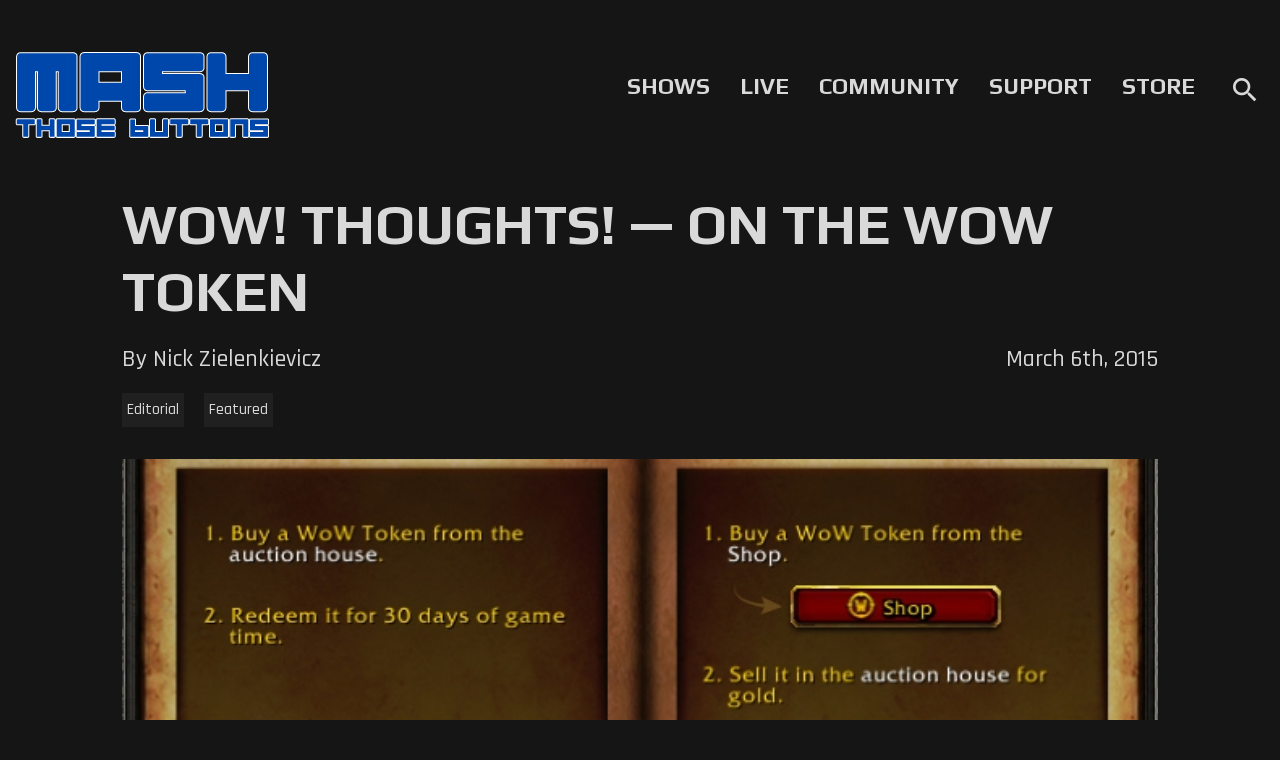

--- FILE ---
content_type: text/html; charset=UTF-8
request_url: https://mashthosebuttons.com/2015/03/wow-thoughts-on-the-wow-token/
body_size: 9419
content:
<!DOCTYPE html>
<html lang="en-US" xmlns:og="http://ogp.me/ns#" xmlns:fb="http://www.facebook.com/2008/fbml" xmlns="http://www.w3.org/2000/svg" >
    <head>    
        <!-- Global site tag (gtag.js) - Google Analytics -->
<script async src="https://www.googletagmanager.com/gtag/js?id=G-R8JJ135QFK"></script>
<script>
  window.dataLayer = window.dataLayer || [];
  function gtag(){dataLayer.push(arguments);}
  gtag('js', new Date());

  gtag('config', 'G-R8JJ135QFK');
</script>        <title>WoW! Thoughts! &#8212; on the WoW Token  |  Mash Those Buttons</title>
        <meta charset="utf-8"><link rel="canonical" href="https://mashthosebuttons.com/2015/03/wow-thoughts-on-the-wow-token/"><meta name="description" content="Thoughts on how Blizzard's management of the WoW Token will allow them to directly manipulate the economy unlike ever before."><meta name="viewport" content="user-scalable=no, initial-scale=1, maximum-scale=1, width=device-width, height=device-height"><link rel="image_src" href="https://cdn.mashthosebuttons.com/assets/images/2015/03/WoW-Token.jpg"><meta property="og:site_name" content="Mash Those Buttons"><meta property="og:description" content="Thoughts on how Blizzard's management of the WoW Token will allow them to directly manipulate the economy unlike ever before."><meta property="og:title" content="WoW! Thoughts! &#8212; on the WoW Token  |  Mash Those Buttons"><meta property="og:url" content="https://mashthosebuttons.com/2015/03/wow-thoughts-on-the-wow-token/"><meta property="og:type" content="article"><meta property="og:image" content="https://cdn.mashthosebuttons.com/assets/images/2015/03/WoW-Token.jpg"><meta property="og:image:width" content="640"><meta property="og:image:height" content="360"><meta property="article:publisher" content="https://facebook.com/mashthosebuttons"><meta name="twitter:card" content="summary_large_image"><meta name="twitter:title" content="WoW! Thoughts! &#8212; on the WoW Token  |  Mash Those Buttons"><meta name="twitter:description" content="Thoughts on how Blizzard's management of the WoW Token will allow them to directly manipulate the economy unlike ever before."><meta name="twitter:image" content="https://cdn.mashthosebuttons.com/assets/images/2015/03/WoW-Token.jpg"><meta name="twitter:site" content="@themashnetwork">        <link href="https://fonts.googleapis.com/css?family=Droid+Sans|Play:400,700" rel="stylesheet" type="text/css">
        <link href="https://fonts.googleapis.com/css2?family=Rajdhani:wght@500;600;700&display=swap" rel="stylesheet">
        <meta name='robots' content='max-image-preview:large' />
	<style>img:is([sizes="auto" i], [sizes^="auto," i]) { contain-intrinsic-size: 3000px 1500px }</style>
	<link rel='dns-prefetch' href='//cdn.jsdelivr.net' />
<link rel='dns-prefetch' href='//stackpath.bootstrapcdn.com' />
<link rel='dns-prefetch' href='//cdn.plyr.io' />
<link rel='dns-prefetch' href='//use.fontawesome.com' />
<link rel='dns-prefetch' href='//fonts.googleapis.com' />
<style id='classic-theme-styles-inline-css' type='text/css'>
/*! This file is auto-generated */
.wp-block-button__link{color:#fff;background-color:#32373c;border-radius:9999px;box-shadow:none;text-decoration:none;padding:calc(.667em + 2px) calc(1.333em + 2px);font-size:1.125em}.wp-block-file__button{background:#32373c;color:#fff;text-decoration:none}
</style>
<style id='global-styles-inline-css' type='text/css'>
:root{--wp--preset--aspect-ratio--square: 1;--wp--preset--aspect-ratio--4-3: 4/3;--wp--preset--aspect-ratio--3-4: 3/4;--wp--preset--aspect-ratio--3-2: 3/2;--wp--preset--aspect-ratio--2-3: 2/3;--wp--preset--aspect-ratio--16-9: 16/9;--wp--preset--aspect-ratio--9-16: 9/16;--wp--preset--color--black: #000000;--wp--preset--color--cyan-bluish-gray: #abb8c3;--wp--preset--color--white: #ffffff;--wp--preset--color--pale-pink: #f78da7;--wp--preset--color--vivid-red: #cf2e2e;--wp--preset--color--luminous-vivid-orange: #ff6900;--wp--preset--color--luminous-vivid-amber: #fcb900;--wp--preset--color--light-green-cyan: #7bdcb5;--wp--preset--color--vivid-green-cyan: #00d084;--wp--preset--color--pale-cyan-blue: #8ed1fc;--wp--preset--color--vivid-cyan-blue: #0693e3;--wp--preset--color--vivid-purple: #9b51e0;--wp--preset--gradient--vivid-cyan-blue-to-vivid-purple: linear-gradient(135deg,rgba(6,147,227,1) 0%,rgb(155,81,224) 100%);--wp--preset--gradient--light-green-cyan-to-vivid-green-cyan: linear-gradient(135deg,rgb(122,220,180) 0%,rgb(0,208,130) 100%);--wp--preset--gradient--luminous-vivid-amber-to-luminous-vivid-orange: linear-gradient(135deg,rgba(252,185,0,1) 0%,rgba(255,105,0,1) 100%);--wp--preset--gradient--luminous-vivid-orange-to-vivid-red: linear-gradient(135deg,rgba(255,105,0,1) 0%,rgb(207,46,46) 100%);--wp--preset--gradient--very-light-gray-to-cyan-bluish-gray: linear-gradient(135deg,rgb(238,238,238) 0%,rgb(169,184,195) 100%);--wp--preset--gradient--cool-to-warm-spectrum: linear-gradient(135deg,rgb(74,234,220) 0%,rgb(151,120,209) 20%,rgb(207,42,186) 40%,rgb(238,44,130) 60%,rgb(251,105,98) 80%,rgb(254,248,76) 100%);--wp--preset--gradient--blush-light-purple: linear-gradient(135deg,rgb(255,206,236) 0%,rgb(152,150,240) 100%);--wp--preset--gradient--blush-bordeaux: linear-gradient(135deg,rgb(254,205,165) 0%,rgb(254,45,45) 50%,rgb(107,0,62) 100%);--wp--preset--gradient--luminous-dusk: linear-gradient(135deg,rgb(255,203,112) 0%,rgb(199,81,192) 50%,rgb(65,88,208) 100%);--wp--preset--gradient--pale-ocean: linear-gradient(135deg,rgb(255,245,203) 0%,rgb(182,227,212) 50%,rgb(51,167,181) 100%);--wp--preset--gradient--electric-grass: linear-gradient(135deg,rgb(202,248,128) 0%,rgb(113,206,126) 100%);--wp--preset--gradient--midnight: linear-gradient(135deg,rgb(2,3,129) 0%,rgb(40,116,252) 100%);--wp--preset--font-size--small: 13px;--wp--preset--font-size--medium: 20px;--wp--preset--font-size--large: 36px;--wp--preset--font-size--x-large: 42px;--wp--preset--spacing--20: 0.44rem;--wp--preset--spacing--30: 0.67rem;--wp--preset--spacing--40: 1rem;--wp--preset--spacing--50: 1.5rem;--wp--preset--spacing--60: 2.25rem;--wp--preset--spacing--70: 3.38rem;--wp--preset--spacing--80: 5.06rem;--wp--preset--shadow--natural: 6px 6px 9px rgba(0, 0, 0, 0.2);--wp--preset--shadow--deep: 12px 12px 50px rgba(0, 0, 0, 0.4);--wp--preset--shadow--sharp: 6px 6px 0px rgba(0, 0, 0, 0.2);--wp--preset--shadow--outlined: 6px 6px 0px -3px rgba(255, 255, 255, 1), 6px 6px rgba(0, 0, 0, 1);--wp--preset--shadow--crisp: 6px 6px 0px rgba(0, 0, 0, 1);}:where(.is-layout-flex){gap: 0.5em;}:where(.is-layout-grid){gap: 0.5em;}body .is-layout-flex{display: flex;}.is-layout-flex{flex-wrap: wrap;align-items: center;}.is-layout-flex > :is(*, div){margin: 0;}body .is-layout-grid{display: grid;}.is-layout-grid > :is(*, div){margin: 0;}:where(.wp-block-columns.is-layout-flex){gap: 2em;}:where(.wp-block-columns.is-layout-grid){gap: 2em;}:where(.wp-block-post-template.is-layout-flex){gap: 1.25em;}:where(.wp-block-post-template.is-layout-grid){gap: 1.25em;}.has-black-color{color: var(--wp--preset--color--black) !important;}.has-cyan-bluish-gray-color{color: var(--wp--preset--color--cyan-bluish-gray) !important;}.has-white-color{color: var(--wp--preset--color--white) !important;}.has-pale-pink-color{color: var(--wp--preset--color--pale-pink) !important;}.has-vivid-red-color{color: var(--wp--preset--color--vivid-red) !important;}.has-luminous-vivid-orange-color{color: var(--wp--preset--color--luminous-vivid-orange) !important;}.has-luminous-vivid-amber-color{color: var(--wp--preset--color--luminous-vivid-amber) !important;}.has-light-green-cyan-color{color: var(--wp--preset--color--light-green-cyan) !important;}.has-vivid-green-cyan-color{color: var(--wp--preset--color--vivid-green-cyan) !important;}.has-pale-cyan-blue-color{color: var(--wp--preset--color--pale-cyan-blue) !important;}.has-vivid-cyan-blue-color{color: var(--wp--preset--color--vivid-cyan-blue) !important;}.has-vivid-purple-color{color: var(--wp--preset--color--vivid-purple) !important;}.has-black-background-color{background-color: var(--wp--preset--color--black) !important;}.has-cyan-bluish-gray-background-color{background-color: var(--wp--preset--color--cyan-bluish-gray) !important;}.has-white-background-color{background-color: var(--wp--preset--color--white) !important;}.has-pale-pink-background-color{background-color: var(--wp--preset--color--pale-pink) !important;}.has-vivid-red-background-color{background-color: var(--wp--preset--color--vivid-red) !important;}.has-luminous-vivid-orange-background-color{background-color: var(--wp--preset--color--luminous-vivid-orange) !important;}.has-luminous-vivid-amber-background-color{background-color: var(--wp--preset--color--luminous-vivid-amber) !important;}.has-light-green-cyan-background-color{background-color: var(--wp--preset--color--light-green-cyan) !important;}.has-vivid-green-cyan-background-color{background-color: var(--wp--preset--color--vivid-green-cyan) !important;}.has-pale-cyan-blue-background-color{background-color: var(--wp--preset--color--pale-cyan-blue) !important;}.has-vivid-cyan-blue-background-color{background-color: var(--wp--preset--color--vivid-cyan-blue) !important;}.has-vivid-purple-background-color{background-color: var(--wp--preset--color--vivid-purple) !important;}.has-black-border-color{border-color: var(--wp--preset--color--black) !important;}.has-cyan-bluish-gray-border-color{border-color: var(--wp--preset--color--cyan-bluish-gray) !important;}.has-white-border-color{border-color: var(--wp--preset--color--white) !important;}.has-pale-pink-border-color{border-color: var(--wp--preset--color--pale-pink) !important;}.has-vivid-red-border-color{border-color: var(--wp--preset--color--vivid-red) !important;}.has-luminous-vivid-orange-border-color{border-color: var(--wp--preset--color--luminous-vivid-orange) !important;}.has-luminous-vivid-amber-border-color{border-color: var(--wp--preset--color--luminous-vivid-amber) !important;}.has-light-green-cyan-border-color{border-color: var(--wp--preset--color--light-green-cyan) !important;}.has-vivid-green-cyan-border-color{border-color: var(--wp--preset--color--vivid-green-cyan) !important;}.has-pale-cyan-blue-border-color{border-color: var(--wp--preset--color--pale-cyan-blue) !important;}.has-vivid-cyan-blue-border-color{border-color: var(--wp--preset--color--vivid-cyan-blue) !important;}.has-vivid-purple-border-color{border-color: var(--wp--preset--color--vivid-purple) !important;}.has-vivid-cyan-blue-to-vivid-purple-gradient-background{background: var(--wp--preset--gradient--vivid-cyan-blue-to-vivid-purple) !important;}.has-light-green-cyan-to-vivid-green-cyan-gradient-background{background: var(--wp--preset--gradient--light-green-cyan-to-vivid-green-cyan) !important;}.has-luminous-vivid-amber-to-luminous-vivid-orange-gradient-background{background: var(--wp--preset--gradient--luminous-vivid-amber-to-luminous-vivid-orange) !important;}.has-luminous-vivid-orange-to-vivid-red-gradient-background{background: var(--wp--preset--gradient--luminous-vivid-orange-to-vivid-red) !important;}.has-very-light-gray-to-cyan-bluish-gray-gradient-background{background: var(--wp--preset--gradient--very-light-gray-to-cyan-bluish-gray) !important;}.has-cool-to-warm-spectrum-gradient-background{background: var(--wp--preset--gradient--cool-to-warm-spectrum) !important;}.has-blush-light-purple-gradient-background{background: var(--wp--preset--gradient--blush-light-purple) !important;}.has-blush-bordeaux-gradient-background{background: var(--wp--preset--gradient--blush-bordeaux) !important;}.has-luminous-dusk-gradient-background{background: var(--wp--preset--gradient--luminous-dusk) !important;}.has-pale-ocean-gradient-background{background: var(--wp--preset--gradient--pale-ocean) !important;}.has-electric-grass-gradient-background{background: var(--wp--preset--gradient--electric-grass) !important;}.has-midnight-gradient-background{background: var(--wp--preset--gradient--midnight) !important;}.has-small-font-size{font-size: var(--wp--preset--font-size--small) !important;}.has-medium-font-size{font-size: var(--wp--preset--font-size--medium) !important;}.has-large-font-size{font-size: var(--wp--preset--font-size--large) !important;}.has-x-large-font-size{font-size: var(--wp--preset--font-size--x-large) !important;}
:where(.wp-block-post-template.is-layout-flex){gap: 1.25em;}:where(.wp-block-post-template.is-layout-grid){gap: 1.25em;}
:where(.wp-block-columns.is-layout-flex){gap: 2em;}:where(.wp-block-columns.is-layout-grid){gap: 2em;}
:root :where(.wp-block-pullquote){font-size: 1.5em;line-height: 1.6;}
</style>
<link rel='stylesheet' id='bootstrapcss_4.5-css' href='https://stackpath.bootstrapcdn.com/bootstrap/4.5.1/css/bootstrap.min.css?ver=4.5.1' type='text/css' media='all' />
<link rel='stylesheet' id='font_awesome_5.8-css' href='https://use.fontawesome.com/releases/v5.8.0/css/all.css?ver=5.8.0' type='text/css' media='all' />
<link rel='stylesheet' id='material_icons-css' href='https://fonts.googleapis.com/icon?family=Material+Icons&#038;ver=6.7.2' type='text/css' media='all' />
<link rel='stylesheet' id='plyr-io-css' href='https://cdn.plyr.io/3.6.2/plyr.css?ver=3.6.2' type='text/css' media='all' />
<script type="text/javascript" src="https://cdn.mashthosebuttons.com/core/wp-includes/js/jquery/jquery.min.js?ver=3.7.1" id="jquery-core-js"></script>
<script type="text/javascript" src="https://cdn.mashthosebuttons.com/core/wp-includes/js/jquery/jquery-migrate.min.js?ver=3.4.1" id="jquery-migrate-js"></script>
        <link rel="stylesheet" type="text/css" media="all" href="https://cdn.mashthosebuttons.com/appdata/themes/mash-those-buttons-v3/style.css?ver=3.8.1" />
        <script type="application/ld+json">{
    "@context": "https://schema.org",
    "@type": "Article",
    "author": {
        "@type": "Person",
        "name": "Nick Zielenkievicz"
    },
    "dateModified": "2015-03-06",
    "datePublished": "2015-03-06",
    "description": "Thoughts on how Blizzard's management of the WoW Token will allow them to directly manipulate the economy unlike ever before.",
    "headline": "WoW! Thoughts! -- on the WoW Token",
    "image": "https://cdn.mashthosebuttons.com/assets/images/2015/03/WoW-Token.jpg",
    "mainEntityOfPage": {
        "@type": "WebPage",
        "@id": "https://mashthosebuttons.com/2015/03/wow-thoughts-on-the-wow-token/",
        "dateModified": "2015-03-06",
        "datePublished": "2015-03-06",
        "description": "Thoughts on how Blizzard's management of the WoW Token will allow them to directly manipulate the economy unlike ever before.",
        "image": "https://cdn.mashthosebuttons.com/assets/images/2015/03/WoW-Token.jpg",
        "isPartOf": {
            "@type": "WebSite",
            "@id": "https://mashthosebuttons.com/#website",
            "name": "Mash Those Buttons",
            "publisher": {
                "@id": "https://mashthosebuttons.com/#organization"
            },
            "url": "https://mashthosebuttons.com/"
        },
        "name": "WoW! Thoughts! &#8212; on the WoW Token  |  Mash Those Buttons",
        "url": "https://mashthosebuttons.com/2015/03/wow-thoughts-on-the-wow-token/"
    },
    "publisher": {
        "@type": "Organization",
        "@id": "https://mashthosebuttons.com/#organization",
        "logo": {
            "@type": "ImageObject",
            "@id": "https://cdn.mashthosebuttons.com/image/MASHLogo.svg/#logo",
            "caption": "Mash Those Buttons",
            "url": "https://cdn.mashthosebuttons.com/image/MASHLogo.svg"
        },
        "name": "Mash Those Buttons",
        "sameAs": "https://mashthosebuttons.com/about",
        "url": "https://mashthosebuttons.com/"
    },
    "url": "https://mashthosebuttons.com/2015/03/wow-thoughts-on-the-wow-token/"
}</script>
    </head>
    <body>
        <div class="container mash-header">
            <div class="row align-items-center">
                <div class="col-4 mash-header-logo">
                    <a href="https://mashthosebuttons.com">
                        <img class="img-fluid" src="https://cdn.mashthosebuttons.com/image/MASHLogo.svg" alt="Mash Those Buttons"/>
                    </a>
                </div>
                <div class="col-8">
                    <nav class="top-nav">
                        <ul>
                            <li><a href="https://mashthosebuttons.com/shows">Shows</a></li>
                            <li><a href="https://mash.gg/live" target="_Blank" rel='noopener'>Live</a></li>
                            <li><a href="https://mashthosebuttons.com/discord">Community</a></li>
                            <li><a href="https://mashthosebuttons.com/support-us">Support</a></li>
                            <li><a href="https://teespring.com/stores/mashthosebuttons" rel='noopener' target="_blank">Store</a></li>
                            <li class="search-button-container">
                                <i id="search-button" class="material-icons">search</i>
                            </li>
                        </ul>
                    </nav>
                    <div id="top-nav-shelf">
                        <div id="search-box-container">
                            <form id="search-box" action="https://mashthosebuttons.com" name="search" method="get">
                                <input type="text" id="s" name="s" placeholder="Search">
                                <input type="submit" class="search-execute" value="Go">    
                            </form>
                        </div>
                    </div>
                </div>
            </div>
            <i id="mobile-menu-button" class="material-icons">menu</i>
        </div><main class="container main-content">
    <div class="row">
        <div class="col-sm-1"></div>
        <div class="col-sm-10 mash-article">
            <article>
                <header>
                    <h1>WoW! Thoughts! &#8212; on the WoW Token</h1>
                    <div class="mash-article-author-date">
                        <span>By Nick Zielenkievicz</span>
                        <time datetime="2015-03-06">March 6th, 2015</time>
                    </div>
                    <div class="post-meta">
                        <ul class="post-categories">
	<li><a href="https://mashthosebuttons.com/category/editorial/" rel="category tag">Editorial</a></li>
	<li><a href="https://mashthosebuttons.com/category/featured/" rel="category tag">Featured</a></li></ul>    
                    </div>
                                        <figure class="featured-image-container">
                        <img class="img-fluid" src="https://cdn.mashthosebuttons.com/assets/images/2015/03/WoW-Token.jpg" />
                    </figure>
                                                            <p class="summary">Thoughts on how Blizzard's management of the WoW Token will allow them to directly manipulate the economy unlike ever before.</p>
                                    </header>
                <section class="article-content">
                    <p>Blizzard started off the week by formally announcing <a href="http://us.battle.net/wow/en/blog/18141101/introducing-the-wow-token-3-2-2015" target="_blank" rel="noopener">the WoW Token</a>, the game-time currency they alluded to in their <a href="http://us.battle.net/wow/en/forum/topic/15688408873" target="_blank" rel="noopener"><em>World of Warcraft</em> in the New Year</a> post from a few months ago. Although many specific details remain vague (like the cost of the token or the estimated gold value), a few interesting facts have come to light.<p>The WoW Token will be unlike any other item available on the Auction House. In fact, saying that the WoW Token will be put on the Auction House is incorrect in its own way as well. Instead of using each Realm House, the WoW Token will be placed on a special market that applies to the entire region. All WoW Tokens in the Americas or Europe or Asia will be grouped together. Blizzard wants to ensure that the health of an individual server has no bearing on how the WoW Token performs across regions.</p><p>Also, to ensure that players are fairly compensated, the buying and selling price will be dictated by Blizzard. Once a Token is purchased from the store, it can only be placed on the special Auction House, and the price will be set by whatever the current going price for the Token is. There is no undercutting. Players sell the Token to the Auction House, wait for the Token to sell to another player, and receive the gold agreed upon at the time the Token was put on sale.</p><p>For the buyer, they can purchase the WoW Token from the Auction House for a value determined at that moment based on supply and demand. The interaction is instant, and all the player can do is use the Token to claim 30 days of game time. There is no trading or reselling of the token. Blizzard has cut out the ability for any standard Auction House activities surrounding the Token &ndash; there is no secondary market, no stocking up when Tokens are low and then dumping them on the AH when they are high. All a player can do is pay their set price and then claim their game time.&nbsp; To ensure that there is no confusion about which Tokens are bought or sold, there are currently two separate implementations of the item on the PTR; There&rsquo;s a <a href="http://ptr.wowhead.com/item=122270/wow-token" target="_blank" rel="noopener">Token for Selling</a> and a <a href="http://ptr.wowhead.com/item=122284/wow-token" target="_blank" rel="noopener">Token for Game Time</a>. By heavily restricting the actions players can take with these Tokens, Blizzard is ensuring that their effect on the economy will be severely controlled.</p><p>That is the most intriguing part of the Token. Blizzard will set the price they are sold for on the Auction House, and Blizzard will set the price for how much they are purchased for on the Auction House. Ostensibly, these values, at any given moment, should be the same, as they are calculated from supply and demand. But players can never know the true number of Tokens being purchased for real money and placed on the Auction House &ndash; they can try to count Tokens that are listed for sale, but there is no reason to suspect that the number would be accurate. More importantly, given the differences between the Token Auction House and the current Auction House, listing available Tokens next to a price makes no sense since all the Tokens will cost the same. If anything, the interface will have a price in gold and then probably a number showing how many are available at the moment. But without being able to canvas <em>WoW</em> players across the continent, the number of available tokens cannot be verified.</p><p>What Blizzard has set up with the WoW Token is a system by which they can directly infuse and remove gold from the economy. While the primary benefit of the WoW Token is that it allows Blizzard to directly compete with illegal gold sellers, the true value of the currency is that it gives Blizzard utmost control over the economy. As poor players looking for gold spend real money to subsidize the playing time of the rich, wealth distribution will balance itself out, with the majority of players finding themselves closer to the median gold amount. But more importantly, Blizzard can use the vague nature of their algorithm to set the sale and purchase prices of the tokens to intentionally different values. If Blizzard feels there is too much gold in the economy, each token can be bought for less than it cost to place the auction. Conversely, if Blizzard wants to infuse gold in to the economy, each token can sell for more gold than the actual seller of the item would receive.</p><p>Blizzard can even manufacture Tokens to sell if there aren&rsquo;t enough players paying real money to resell them, although they would do that at a direct cost to themselves, as each fictional token is worth $13-$15 in game time for the purchasing player. Conversely, Blizzard could sell less Tokens than players purchase, in which case, the full dollar amount goes to Blizzard&rsquo;s bottom line and is never redeemed for in-game service. While that practice would be highly suspect and uncharacteristically greedy for Blizzard to actually attempt, players would have no direct way to validate the numbers that Blizzard will claim regarding WoW Token Auctions.</p><p>Perhaps Blizzard will design a transparent system where players are able to confirm that the number of Tokens for sale matches what Blizzard claims. Perhaps Blizzard will publish their pricing algorithm, so that players can calculate how the price of the Tokens should fluctuate, allowing them to make the best choice for when to buy or sell. But given the amount of power Blizzard can claim over the economy by serving as a shadow broker for WoW Tokens instead of a visible auction house, there is little value in doing so. As long as players either get their WoW Gold or Game Time at a fair value, there will be little incentive from the community to look into the practices that Blizzard is engaging in.</p><p>On the surface, the WoW Token appears a boon to everyone who plays <em>WoW</em>, except for the illegal gold sellers. But Blizzard is definitely the group that benefits from the Token the most, as it gives them an unprecedented level of control over the economy.&nbsp; Many are looking forward to the Token&rsquo;s debut, and not just because it is an opportunity for more gold or free game-time.&nbsp; It will be interesting to monitor how the Token affects the Patch 6.1.2 PTR when that goes live.</p><p><strong>WoW! Blurbs!</strong></p><p>Has anyone noticed that HOTFIXES is an anagram for HEX FISTO?&nbsp; What do the trolls have against <a href="http://he-man.wikia.com/wiki/Fisto" target="_blank" rel="noopener">this guy</a>??? &nbsp;&nbsp; <a href="http://us.battle.net/wow/en/blog/18061645#march4" target="_blank" rel="noopener">http://us.battle.net/wow/en/blog/18061645#march4</a></p><p>The Developer Q&amp;A with Ion Hazzikostas is up from last week.&nbsp; Is it just me or is Ion the only developer with free time for interviews and chats lately?&nbsp; <a href="http://us.battle.net/wow/en/blog/18141106/developer-qa-video-available-3-2-2015" target="_blank" rel="noopener">http://us.battle.net/wow/en/blog/18141106/developer-qa-video-available-3-2-2015</a></p><p>The Cindermane Charger is now available as a Recruit-a-Friend mount.&nbsp; What&rsquo;s with all the burning mounts????&nbsp; Gnomish saddle-cooling technology must be quite impressive.&nbsp; <a href="http://us.battle.net/wow/en/blog/18089480/new-cindermane-charger-rides-into-recruit-a-friend-2-27-2015" target="_blank" rel="noopener">http://us.battle.net/wow/en/blog/18089480/new-cindermane-charger-rides-into-recruit-a-friend-2-27-2015</a></p></p>
                                    </section>
                <section class="author-section">
                    <div class="row align-items-center">
                        <div class="col-4 col-sm-2 author-image-container">
                            <img class='img-fluid' loading="lazy" src="https://www.gravatar.com/avatar/e0046722037361fe5ab1dca93436ba6d?s=183&d=mm&r=r" alt="Nick Zielenkievicz"/>
                        </div>
                        <div class="col col-sm-10 author-text-data">
                            <div class="row align-items-center">
                                <div class="col-4 author-image-container-mobile">
                                    <img class='img-fluid' loading="lazy" src="https://www.gravatar.com/avatar/e0046722037361fe5ab1dca93436ba6d?s=183&d=mm&r=r" alt="Nick Zielenkievicz"/>
                                </div>
                                <div class="col">
                                    <div class="author-info">
                                        <div class="author-name">
                                            <h6>Nick Zielenkievicz</h6>
                                        </div>
                                        <p class="author-title">Senior Producer</p>
                                    </div>
                                </div>
                            </div>
                            <p class="author-bio">Host of WoW! Talk! and The Tauren &amp; The Goblin.  Sometimes known as the Video Games Public Defender.  Wants to play more Destiny and Marvel Heroes but WoW is all-consuming.  Decent F2P Hearthstone player.  Sad that he lost the Wii that had Wrecking Crew on it.  Would be happy if the only game ever made was M.U.L.E. 

Gragtharr on Skywall-US.  Garresque on Ravencrest-US.</p>
                        </div>
                    </div>
                </section>
                <section>
                    <div class="post-meta">
                        <ul><li><a href="https://mashthosebuttons.com/tag/blizzard/" rel="tag">Blizzard</a></li><li><a href="https://mashthosebuttons.com/tag/warcraft-2/" rel="tag">Warcraft</a></li><li><a href="https://mashthosebuttons.com/tag/warlords/" rel="tag">Warlords</a></li><li><a href="https://mashthosebuttons.com/tag/warlords-of-draenor/" rel="tag">Warlords of Draenor</a></li><li><a href="https://mashthosebuttons.com/tag/wod/" rel="tag">WoD</a></li><li><a href="https://mashthosebuttons.com/tag/world-of-warcraft/" rel="tag">World Of Warcraft</a></li><li><a href="https://mashthosebuttons.com/tag/wow/" rel="tag">WoW</a></li><li><a href="https://mashthosebuttons.com/tag/wow-token/" rel="tag">WoW Token</a></li><li><a href="https://mashthosebuttons.com/tag/wow-thoughts/" rel="tag">WoW! Thoughts!</a></li></ul>                    </div>
                </section>
            </article>
        </div>
        <div class="col-sm-1"></div>
    </div>
    <section class="mash-latest row">
    <div class="col-sm-12">
        <h3>The Latest from Mash</h3>    
    </div>
        <div class="col-sm-3"><article class="row post-preview"><div class="col-sm-12 col-5"><a href="https://mashthosebuttons.com/show/double-tap/evan-almighty-talks-2xkos-launch-and-competitive-state"><img class="img-fluid" data-src=""></a></div><div class="col-sm-12 col-7"><a href="https://mashthosebuttons.com/show/double-tap/evan-almighty-talks-2xkos-launch-and-competitive-state">Double Tap #422: Evan Almighty Talks 2XKO&rsquo;s Launch and Competitive State</a><div class="post-preview-date">January 29th, 2026</div><p>Evan Almighty talks 2XKO, SF6 Alex gameplay drops, MK Legacy update.</p></div></article></div>
        <div class="col-sm-3"><article class="row post-preview"><div class="col-sm-12 col-5"><a href="https://mashthosebuttons.com/show/wow-talk/pre-patch-problems"><img class="img-fluid" data-src=""></a></div><div class="col-sm-12 col-7"><a href="https://mashthosebuttons.com/show/wow-talk/pre-patch-problems">WoW! Talk! #309: Pre-Patch Problems</a><div class="post-preview-date">January 28th, 2026</div><p>Remember when Legion: Remix ended early? Bet you don't because Patch 12.0 broke so many other things right after!</p></div></article></div>
        <div class="col-sm-3"><article class="row post-preview"><div class="col-sm-12 col-5"><a href="https://mashthosebuttons.com/show/double-tap/2xko-s1-launch-caitlyn-impressions-cotw-reveals-season-2"><img class="img-fluid" data-src="https://cdn.mashthosebuttons.com/assets/images/dt-421.jpg"></a></div><div class="col-sm-12 col-7"><a href="https://mashthosebuttons.com/show/double-tap/2xko-s1-launch-caitlyn-impressions-cotw-reveals-season-2">Double Tap #421: 2XKO S1 Launch, Caitlyn Impressions, CotW Reveals Season 2</a><div class="post-preview-date">January 21st, 2026</div><p>Caitlyn hits 2XKO S1 as CotW and Rivals of Aether fuel FGC discussion</p></div></article></div>
        <div class="col-sm-3"><article class="row post-preview"><div class="col-sm-12 col-5"><a href="https://mashthosebuttons.com/show/wow-talk/the-patch-12-0-quiz-and-farewell-remix"><img class="img-fluid" data-src="https://cdn.mashthosebuttons.com/assets/images/wowtalk-308.jpg"></a></div><div class="col-sm-12 col-7"><a href="https://mashthosebuttons.com/show/wow-talk/the-patch-12-0-quiz-and-farewell-remix">WoW! Talk! #308: The Patch 12.0 Quiz and Farewell, Remix!</a><div class="post-preview-date">January 19th, 2026</div><p>We bid farewell to Legion: Remix and get hyped for Midnight with the Patch 12.0 Quiz!</p></div></article></div>
    </section></main>
        
        <footer>
            <div class="container footer">
                <div class="row align-items-center">
                    <div class="col-sm-3 footer-logo">
                        <a href="https://mashthosebuttons.com">    
                            <img src="https://cdn.mashthosebuttons.com/image/MASHLogo.svg" alt="Mash Those Buttons">
                        </a>
                        <p>Covering Games, Community, and Culture Since 2010</p>
                    </div>
                    <div class="col-sm-4">
                        <p class="footer-mission">Mash Those Buttons aims to celebrate games, their communities, and cultures with every article, podcast, video, and stream we produce. Our goal is to showcase why games are great with content that informs, entertains, and educates players on our favorite games and hobbies.</p>
                    </div>
                    <div class="col-sm-5">
                        <div class="footer-links">
                            <div class="footer-link-group">
                                <a href="https://twitter.com/themashnetwork" class="footer-channel social-link footer-twitter icon-twitter" target="_blank" rel='noopener' data-link="Twitter">Twitter</a>
                                <a href="https://mashthosebuttons.com/discord" class="footer-channel social-link footer-discord icon-discord" data-link="Discord">Discord</a>
                                <a href="https://twitch.tv/mashthosebuttons" class="footer-channel channel-link footer-twitch icon-twitch" target="_blank" rel='noopener' data-link="Twitch" data-location="Footer">Twitch</a>
                                <a href="https://facebook.com/mashthosebuttons" class="footer-channel footer-facebook social-link icon-facebook" target="_blank" rel='noopener' data-link="Facebook">Facebook</a>
                                <a href="https://youtube.com/mashthosebuttons" class="footer-channel footer-youtube channel-link icon-youtube" target="_blank" rel='noopener' data-link="Youtube">YouTube</a>    
                            </div>
                            <div class="footer-link-group">
                                <a href="https://mashthosebuttons.com/about">About Us</a>
                                <a href="mailto:contact@mash.gg">Contact Us</a>
                                <a href="https://mashthosebuttons.com/support-us">Support Us</a>
                            </div>
                            <div class="footer-link-group">
                                <a href="https://mashthosebuttons.com/shows">Shows</a>
                                <a href="https://mashthosebuttons.com/articles">Article Archive</a>
                                <a href="https://mashthosebuttons.com/category/type/editorial">Editorial Archive</a>
                                <a href="https://mashthosebuttons.com/reviews">Review Archive</a>
                            </div>
                        </div>
                    </div>
                    <div class="col-12">
                        <p class="footer-copyright">Mash Those Buttons v3.8.1 | &#169; 2010 - 2026 Reactor 5, LLC</p>
                    </div>
                </div>
            </div>
        </footer>
        <div class="container" id="mobile-menu">
            <div class="row">
                <div class="col">
                    <i id="mobile-menu-close" class="material-icons">close</i>
                    <div class="mobile-menu-img-container">
                        <a href="https://mashthosebuttons.com">
                            <img src="https://cdn.mashthosebuttons.com/image/MASHLogo.svg" alt="Mash Those Buttons">
                        </a>
                    </div>
                    <form class="mobile-search-container" action="https://mashthosebuttons.com" name="search" method="get">
                        <input type="text" name="s" placeholder="Search" />
                        <button type="submit" class="mdc-icon-button material-icons">search</button>
                    </form>
                    <nav class="mobile-nav">
                        <ul>
                            <li><a href="https://mashthosebuttons.com/shows">Shows</a></li>
                            <li><a href="https://mash.gg/live" target="_Blank" rel="noopener">Live</a></li>
                            <li><a href="https://mashthosebuttons.com/discord">Community</a></li>
                            <li><a href="https://mashthosebuttons.com/support-us">Support</a></li>
                            <li><a href="https://teespring.com/stores/mashthosebuttons" target="_blank" rel="noopener">Store</a></li>
                            <li><a href="https://mashthosebuttons.com/about">About</a></li>
                        </ul>
                    </nav>
                    <div class="mobile-menu-channels">
                        <a href="https://twitter.com/themashnetwork" class="mobile-menu-channel icon-twitter social-link" target="_blank" rel='noopener' data-link="Twitter"></a>
                        <a href="https://mash.gg/discord" class="mobile-menu-channel icon-discord social-link" target="_blank" rel='noopener' data-link="Discord"></a>
                        <a href="https://twitch.tv/mashthosebuttons" class="mobile-menu-channel channel-link icon-twitch" target="_blank" rel='noopener' data-link="Twitch"></a>
                    </div>
                </div>
            </div>
        </div>
        <script type="text/javascript" src="https://cdn.jsdelivr.net/npm/popper.js@1.16.0/dist/umd/popper.min.js?ver=1.16.1" id="popper_1.16-js"></script>
<script type="text/javascript" src="https://stackpath.bootstrapcdn.com/bootstrap/4.5.1/js/bootstrap.min.js?ver=4.5.1" id="bootstrapjs_4.5-js"></script>
<script type="text/javascript" src="https://cdn.plyr.io/3.6.2/plyr.js?ver=3.6.2," id="plyr-io-js"></script>
<script type="text/javascript" id="mashjs-js-extra">
/* <![CDATA[ */
var mash = {"ajaxurl":"https:\/\/mashthosebuttons.com\/core\/wp-admin\/admin-ajax.php","nonce":"4ffa617e52","mashURI":"https:\/\/mashthosebuttons.com\/appdata\/themes\/mash-those-buttons-v3","baseURL":"https:\/\/mashthosebuttons.com","postType":"post","postId":"47010"};
/* ]]> */
</script>
<!DOCTYPE html PUBLIC "-//W3C//DTD HTML 4.0 Transitional//EN" "http://www.w3.org/TR/REC-html40/loose.dtd">
<html><head><script type="module" src="https://cdn.mashthosebuttons.com/appdata/themes/mash-those-buttons-v3/script/mash.js?ver=3.8.1" id="mashjs-js"></script>
</head></html>
   </body> 
</html>